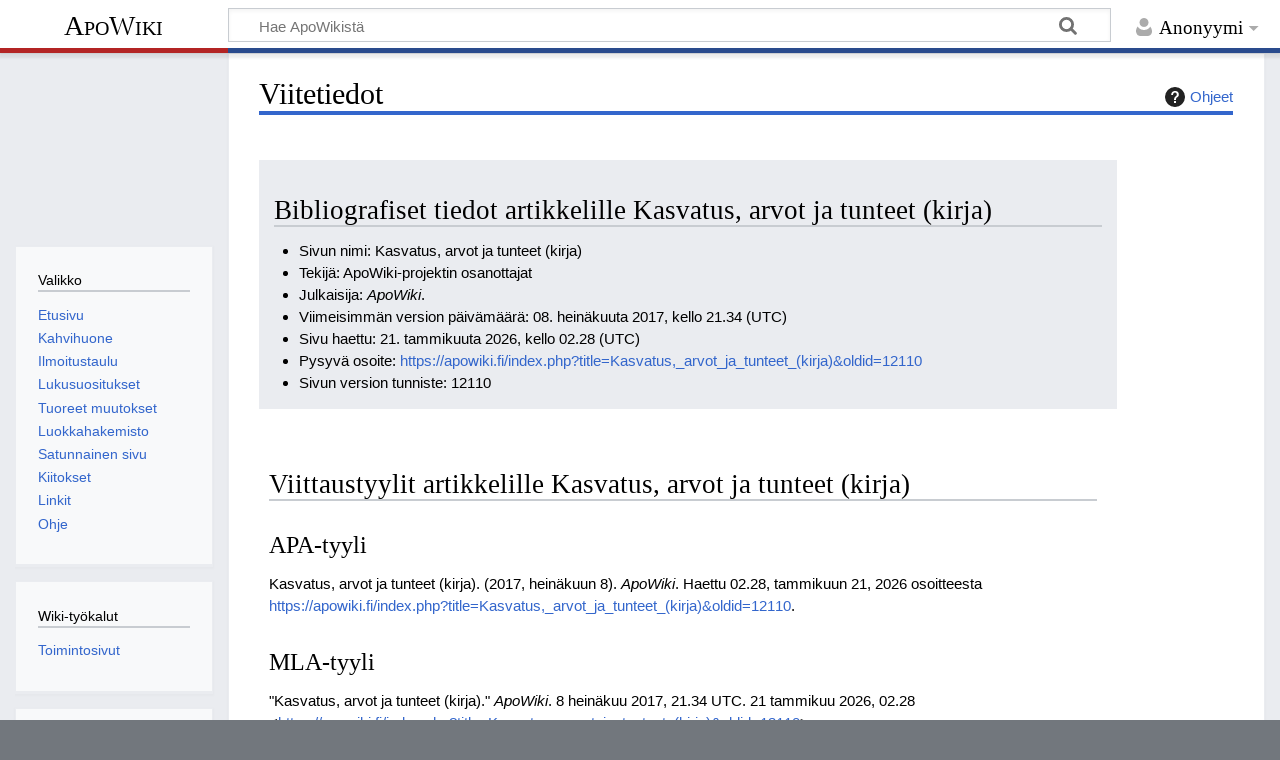

--- FILE ---
content_type: text/html; charset=UTF-8
request_url: https://apowiki.fi/index.php?title=Toiminnot:Viittaus&page=Kasvatus%2C_arvot_ja_tunteet_%28kirja%29&id=12110&wpFormIdentifier=titleform
body_size: 5858
content:
<!DOCTYPE html>
<html class="client-nojs" lang="fi" dir="ltr">
<head>
<meta charset="UTF-8">
<title>Viitetiedot – ApoWiki</title>
<script>document.documentElement.className="client-js";RLCONF={"wgBreakFrames":true,"wgSeparatorTransformTable":[",\t."," \t,"],"wgDigitTransformTable":["",""],"wgDefaultDateFormat":"fi normal","wgMonthNames":["","tammikuu","helmikuu","maaliskuu","huhtikuu","toukokuu","kesäkuu","heinäkuu","elokuu","syyskuu","lokakuu","marraskuu","joulukuu"],"wgRequestId":"78d57322565599f7fcc1fe07","wgCanonicalNamespace":"Special","wgCanonicalSpecialPageName":"CiteThisPage","wgNamespaceNumber":-1,"wgPageName":"Toiminnot:Viittaus","wgTitle":"Viittaus","wgCurRevisionId":0,"wgRevisionId":0,"wgArticleId":0,"wgIsArticle":false,"wgIsRedirect":false,"wgAction":"view","wgUserName":null,"wgUserGroups":["*"],"wgCategories":[],"wgPageViewLanguage":"fi","wgPageContentLanguage":"fi","wgPageContentModel":"wikitext","wgRelevantPageName":"Toiminnot:Viittaus","wgRelevantArticleId":0,"wgIsProbablyEditable":false,"wgRelevantPageIsProbablyEditable":false,"wgCiteReferencePreviewsActive":true,"wgMediaViewerOnClick":true,"wgMediaViewerEnabledByDefault":true};
RLSTATE={"site.styles":"ready","user.styles":"ready","user":"ready","user.options":"loading","mediawiki.helplink":"ready","oojs-ui-core.styles":"ready","oojs-ui.styles.indicators":"ready","mediawiki.widgets.styles":"ready","oojs-ui-core.icons":"ready","mediawiki.htmlform.ooui.styles":"ready","ext.citeThisPage":"ready","skins.timeless":"ready"};RLPAGEMODULES=["site","mediawiki.page.ready","skins.timeless.js","ext.moderation.notify","ext.moderation.notify.desktop"];</script>
<script>(RLQ=window.RLQ||[]).push(function(){mw.loader.impl(function(){return["user.options@12s5i",function($,jQuery,require,module){mw.user.tokens.set({"patrolToken":"+\\","watchToken":"+\\","csrfToken":"+\\"});
}];});});</script>
<link rel="stylesheet" href="/load.php?lang=fi&amp;modules=ext.citeThisPage%7Cmediawiki.helplink%7Cmediawiki.htmlform.ooui.styles%7Cmediawiki.widgets.styles%7Coojs-ui-core.icons%2Cstyles%7Coojs-ui.styles.indicators%7Cskins.timeless&amp;only=styles&amp;skin=timeless">
<script async="" src="/load.php?lang=fi&amp;modules=startup&amp;only=scripts&amp;raw=1&amp;skin=timeless"></script>
<!--[if IE]><link rel="stylesheet" href="/skins/Timeless/resources/IE9fixes.css?ffe73" media="screen"><![endif]-->
<meta name="ResourceLoaderDynamicStyles" content="">
<link rel="stylesheet" href="/load.php?lang=fi&amp;modules=site.styles&amp;only=styles&amp;skin=timeless">
<meta name="generator" content="MediaWiki 1.43.6">
<meta name="robots" content="noindex,nofollow,max-image-preview:standard">
<meta name="format-detection" content="telephone=no">
<meta name="viewport" content="width=device-width, initial-scale=1.0, user-scalable=yes, minimum-scale=0.25, maximum-scale=5.0">
<link rel="search" type="application/opensearchdescription+xml" href="/rest.php/v1/search" title="ApoWiki (fi)">
<link rel="EditURI" type="application/rsd+xml" href="https://apowiki.fi/api.php?action=rsd">
<link rel="license" href="http://www.gnu.org/copyleft/fdl.html">
<link rel="alternate" type="application/atom+xml" title="ApoWiki-Atom-syöte" href="/index.php?title=Toiminnot:Tuoreet_muutokset&amp;feed=atom">
</head>
<body class="mediawiki ltr sitedir-ltr mw-hide-empty-elt ns--1 ns-special mw-special-CiteThisPage page-Toiminnot_Viittaus rootpage-Toiminnot_Viittaus skin-timeless action-view skin--responsive"><div id="mw-wrapper"><div id="mw-header-container" class="ts-container"><div id="mw-header" class="ts-inner"><div id="user-tools"><div id="personal"><h2><span>Anonyymi</span></h2><div id="personal-inner" class="dropdown"><div role="navigation" class="mw-portlet" id="p-personal" title="Käyttäjävalikko" aria-labelledby="p-personal-label"><h3 id="p-personal-label" lang="fi" dir="ltr">Et ole kirjautunut</h3><div class="mw-portlet-body"><ul lang="fi" dir="ltr"><li id="pt-anontalk" class="mw-list-item"><a href="/wiki/Toiminnot:Oma_keskustelu" title="Keskustelu tämän IP-osoitteen muokkauksista [n]" accesskey="n"><span>Keskustelu</span></a></li><li id="pt-anoncontribs" class="mw-list-item"><a href="/wiki/Toiminnot:Omat_muokkaukset" title="Luettelo tästä IP-osoitteesta tehdyistä muokkauksista [y]" accesskey="y"><span>Muokkaukset</span></a></li><li id="pt-createaccount" class="mw-list-item"><a href="/index.php?title=Toiminnot:Luo_tunnus&amp;returnto=Toiminnot%3AViittaus&amp;returntoquery=page%3DKasvatus%252C_arvot_ja_tunteet_%2528kirja%2529%26id%3D12110%26wpFormIdentifier%3Dtitleform" title="On suositeltavaa luoda käyttäjätunnus ja kirjautua sisään. Se ei kuitenkaan ole pakollista."><span>Luo tunnus</span></a></li><li id="pt-login" class="mw-list-item"><a href="/index.php?title=Toiminnot:Kirjaudu_sis%C3%A4%C3%A4n&amp;returnto=Toiminnot%3AViittaus&amp;returntoquery=page%3DKasvatus%252C_arvot_ja_tunteet_%2528kirja%2529%26id%3D12110%26wpFormIdentifier%3Dtitleform" title="On suositeltavaa kirjautua sisään. Se ei kuitenkaan ole pakollista. [o]" accesskey="o"><span>Kirjaudu sisään</span></a></li></ul></div></div></div></div></div><div id="p-logo-text" class="mw-portlet" role="banner"><a id="p-banner" class="mw-wiki-title" href="/wiki/Etusivu">ApoWiki</a></div><div class="mw-portlet" id="p-search"><h3 lang="fi" dir="ltr"><label for="searchInput">Haku</label></h3><form action="/index.php" id="searchform"><div id="simpleSearch"><div id="searchInput-container"><input type="search" name="search" placeholder="Hae ApoWikistä" aria-label="Hae ApoWikistä" autocapitalize="sentences" title="Hae ApoWikistä [f]" accesskey="f" id="searchInput"></div><input type="hidden" value="Toiminnot:Haku" name="title"><input class="searchButton mw-fallbackSearchButton" type="submit" name="fulltext" title="Hae sivuilta tätä tekstiä" id="mw-searchButton" value="Hae"><input class="searchButton" type="submit" name="go" title="Siirry sivulle, joka on tarkalleen tällä nimellä" id="searchButton" value="Siirry"></div></form></div></div><div class="visualClear"></div></div><div id="mw-header-hack" class="color-bar"><div class="color-middle-container"><div class="color-middle"></div></div><div class="color-left"></div><div class="color-right"></div></div><div id="mw-header-nav-hack"><div class="color-bar"><div class="color-middle-container"><div class="color-middle"></div></div><div class="color-left"></div><div class="color-right"></div></div></div><div id="menus-cover"></div><div id="mw-content-container" class="ts-container"><div id="mw-content-block" class="ts-inner"><div id="mw-content-wrapper"><div id="mw-content"><div id="content" class="mw-body" role="main"><div class="mw-indicators">
<div id="mw-indicator-mw-helplink" class="mw-indicator"><a href="https://www.mediawiki.org/wiki/Special:MyLanguage/Extension:CiteThisPage" target="_blank" class="mw-helplink"><span class="mw-helplink-icon"></span>Ohjeet</a></div>
</div>
<h1 id="firstHeading" class="firstHeading mw-first-heading">Viitetiedot</h1><div id="bodyContentOuter"><div id="siteSub">ApoWikistä</div><div id="mw-page-header-links"><div role="navigation" class="mw-portlet emptyPortlet tools-inline" id="p-namespaces" aria-labelledby="p-namespaces-label"><h3 id="p-namespaces-label" lang="fi" dir="ltr">Nimiavaruudet</h3><div class="mw-portlet-body"><ul lang="fi" dir="ltr"></ul></div></div><div role="navigation" class="mw-portlet tools-inline" id="p-more" aria-labelledby="p-more-label"><h3 id="p-more-label" lang="fi" dir="ltr">Lisää</h3><div class="mw-portlet-body"><ul lang="fi" dir="ltr"><li id="ca-more" class="dropdown-toggle mw-list-item"><span>Lisää</span></li></ul></div></div><div role="navigation" class="mw-portlet emptyPortlet tools-inline" id="p-views" aria-labelledby="p-views-label"><h3 id="p-views-label" lang="fi" dir="ltr">Sivun toiminnot</h3><div class="mw-portlet-body"><ul lang="fi" dir="ltr"></ul></div></div></div><div class="visualClear"></div><div id="bodyContent"><div id="contentSub"><div id="mw-content-subtitle"></div></div><div id="mw-content-text" class="mw-body-content"><div class="mw-specialCiteThisPage-bibliographic">
<h2><span id="Bibliografiset_tiedot_artikkelille_Kasvatus.2C_arvot_ja_tunteet_.28kirja.29"></span><span class="mw-headline" id="Bibliografiset_tiedot_artikkelille_Kasvatus,_arvot_ja_tunteet_(kirja)">Bibliografiset tiedot artikkelille Kasvatus, arvot ja tunteet (kirja)</span></h2>
<ul><li>Sivun nimi: Kasvatus, arvot ja tunteet (kirja)</li>
<li>Tekijä: ApoWiki-projektin osanottajat</li>
<li>Julkaisija: <i>ApoWiki</i>.</li>
<li>Viimeisimmän version päivämäärä: 08. heinäkuu&#116;&#97; 2017, kello 21.34 (UTC)</li>
<li>Sivu haettu: 21. tammikuu&#116;&#97; 2026, kello 02.28 (UTC)</li>
<li>Pysyvä osoite: <a rel="nofollow" class="external free" href="https://apowiki.fi/index.php?title=Kasvatus,_arvot_ja_tunteet_(kirja)&amp;oldid=12110">https://apowiki.fi/index.php?title=Kasvatus,_arvot_ja_tunteet_(kirja)&amp;oldid=12110</a></li>
<li>Sivun version tunniste: 12110</li></ul>
</div>
<div class="plainlinks mw-specialCiteThisPage-styles">
<h2><span id="Viittaustyylit_artikkelille_Kasvatus.2C_arvot_ja_tunteet_.28kirja.29"></span><span class="mw-headline" id="Viittaustyylit_artikkelille_Kasvatus,_arvot_ja_tunteet_(kirja)">Viittaustyylit artikkelille Kasvatus, arvot ja tunteet (kirja)</span></h2>
<h3><span class="mw-headline" id="APA-tyyli">APA-tyyli</span></h3>
<p>Kasvatus, arvot ja tunteet (kirja). (2017, heinäkuun 8). <i>ApoWiki</i>. Haettu 02.28, tammikuun 21, 2026 osoitteesta <a rel="nofollow" class="external free" href="https://apowiki.fi/index.php?title=Kasvatus,_arvot_ja_tunteet_(kirja)&amp;oldid=12110">https://apowiki.fi/index.php?title=Kasvatus,_arvot_ja_tunteet_(kirja)&amp;oldid=12110</a>.
</p>
<h3><span class="mw-headline" id="MLA-tyyli">MLA-tyyli</span></h3>
<p>"Kasvatus, arvot ja tunteet (kirja)." <i>ApoWiki</i>. 8 heinäkuu 2017, 21.34 UTC. 21 tammikuu 2026, 02.28 &lt;<a rel="nofollow" class="external free" href="https://apowiki.fi/index.php?title=Kasvatus,_arvot_ja_tunteet_(kirja)&amp;oldid=12110">https://apowiki.fi/index.php?title=Kasvatus,_arvot_ja_tunteet_(kirja)&amp;oldid=12110</a>&gt;.
</p>
<h3><span class="mw-headline" id="MHRA-tyyli">MHRA-tyyli</span></h3>
<p>ApoWiki contributors, 'Kasvatus, arvot ja tunteet (kirja)', <i>ApoWiki,</i> 8 heinäkuuta 2017, 21.34 UTC, &lt;<a rel="nofollow" class="external free" href="https://apowiki.fi/index.php?title=Kasvatus,_arvot_ja_tunteet_(kirja)&amp;oldid=12110">https://apowiki.fi/index.php?title=Kasvatus,_arvot_ja_tunteet_(kirja)&amp;oldid=12110</a>&gt; [haettu 21 tammikuuta 2026]
</p>
<h3><span class="mw-headline" id="Chicago-tyyli">Chicago-tyyli</span></h3>
<p>ApoWiki-projektin osanottajat, "Kasvatus, arvot ja tunteet (kirja)," <i>ApoWiki,</i> <a rel="nofollow" class="external free" href="https://apowiki.fi/index.php?title=Kasvatus,_arvot_ja_tunteet_(kirja)&amp;oldid=12110">https://apowiki.fi/index.php?title=Kasvatus,_arvot_ja_tunteet_(kirja)&amp;oldid=12110</a> (haettu tammikuun 21, 2026).
</p>
<h3><span id="CBE.2FCSE-tyyli"></span><span class="mw-headline" id="CBE/CSE-tyyli">CBE/CSE-tyyli</span></h3>
<p>ApoWiki-projektin osanottajat. Kasvatus, arvot ja tunteet (kirja) [Internet]. ApoWiki; 2017 heinäkuu 8, 21.34 UTC [cited 2026 tammikuu 21]. Saatavilla osoitteesta: <a rel="nofollow" class="external free" href="https://apowiki.fi/index.php?title=Kasvatus,_arvot_ja_tunteet_(kirja)&amp;oldid=12110">https://apowiki.fi/index.php?title=Kasvatus,_arvot_ja_tunteet_(kirja)&amp;oldid=12110</a>.
</p>
<h3><span class="mw-headline" id="Bluebook-tyyli">Bluebook-tyyli</span></h3>
<p>Kasvatus, arvot ja tunteet (kirja), <a rel="nofollow" class="external free" href="https://apowiki.fi/index.php?title=Kasvatus,_arvot_ja_tunteet_(kirja)&amp;oldid=12110">https://apowiki.fi/index.php?title=Kasvatus,_arvot_ja_tunteet_(kirja)&amp;oldid=12110</a> (vierailtu viimeksi tammikuun 21., 2026).
</p>
<h3><span class="mw-headline" id="BibTeX-muoto">BibTeX-muoto</span></h3>
<pre> @misc{ wiki:xxx,
   author = "ApoWiki",
   title = "Kasvatus, arvot ja tunteet (kirja) --- ApoWiki{,} ",
   year = "2017",
   url = "<a rel="nofollow" class="external free" href="https://apowiki.fi/index.php?title=Kasvatus,_arvot_ja_tunteet_(kirja)&amp;oldid=12110">https://apowiki.fi/index.php?title=Kasvatus,_arvot_ja_tunteet_(kirja)&amp;oldid=12110</a>",
   note = "[Online; haettu 21-tammikuu-2026]"
 }
</pre>
<p>Käytettäessä <a href="/index.php?title=LaTeX&amp;action=edit&amp;redlink=1" class="new" title="LaTeX (sivua ei ole)">LaTeX</a>-pakettia url, (<code>\usepackage{url}</code> jossain alussa) joka tapaa antaa paremmin muotoiltuja osoitteita, seuraavaa muotoa voidaan käyttää:
</p>
<pre> @misc{ wiki:xxx,
   author = "ApoWiki",
   title = "Kasvatus, arvot ja tunteet (kirja) --- ApoWiki{,} ",
   year = "2017",
   url = "<b>\url{</b><a rel="nofollow" class="external free" href="https://apowiki.fi/index.php?title=Kasvatus,_arvot_ja_tunteet_(kirja)&amp;oldid=12110">https://apowiki.fi/index.php?title=Kasvatus,_arvot_ja_tunteet_(kirja)&amp;oldid=12110</a><b>}</b>",
   note = "[Online; haettu 21-tammikuu-2026]"
 }
</pre>
<p><br />
</p>
</div> </div><div class="printfooter">
Noudettu kohteesta ”<a dir="ltr" href="https://apowiki.fi/wiki/Toiminnot:Viittaus">https://apowiki.fi/wiki/Toiminnot:Viittaus</a>”</div>
<div class="visualClear"></div></div></div></div></div><div id="content-bottom-stuff"><div id="catlinks" class="catlinks catlinks-allhidden" data-mw="interface"></div></div></div><div id="mw-site-navigation"><div id="p-logo" class="mw-portlet" role="banner"><a class="mw-wiki-logo fallback" href="/wiki/Etusivu" title="Etusivu"></a></div><div id="site-navigation" class="sidebar-chunk"><h2><span>Valikko</span></h2><div class="sidebar-inner"><div role="navigation" class="mw-portlet" id="p-navigation" aria-labelledby="p-navigation-label"><h3 id="p-navigation-label" lang="fi" dir="ltr">Valikko</h3><div class="mw-portlet-body"><ul lang="fi" dir="ltr"><li id="n-mainpage" class="mw-list-item"><a href="/wiki/Etusivu" title="Siirry etusivulle [z]" accesskey="z"><span>Etusivu</span></a></li><li id="n-portal" class="mw-list-item"><a href="/wiki/ApoWiki:Kahvihuone" title="Keskustelua projektista"><span>Kahvihuone</span></a></li><li id="n-Ilmoitustaulu" class="mw-list-item"><a href="/wiki/ApoWiki:Ilmoitustaulu"><span>Ilmoitustaulu</span></a></li><li id="n-Lukusuositukset" class="mw-list-item"><a href="/wiki/Luokka:Lukusuositukset"><span>Lukusuositukset</span></a></li><li id="n-recentchanges" class="mw-list-item"><a href="/wiki/Toiminnot:Tuoreet_muutokset" title="Luettelo tuoreista muutoksista [r]" accesskey="r"><span>Tuoreet muutokset</span></a></li><li id="n-Luokkahakemisto" class="mw-list-item"><a href="/wiki/Luokka:P%C3%A4%C3%A4luokat"><span>Luokkahakemisto</span></a></li><li id="n-Satunnainen-sivu" class="mw-list-item"><a href="/wiki/Toiminnot:Satunnainen_sivu"><span>Satunnainen sivu</span></a></li><li id="n-Kiitokset" class="mw-list-item"><a href="/wiki/Kiitokset"><span>Kiitokset</span></a></li><li id="n-Linkit" class="mw-list-item"><a href="/wiki/ApoWiki:Linkit"><span>Linkit</span></a></li><li id="n-help" class="mw-list-item"><a href="https://www.mediawiki.org/wiki/Special:MyLanguage/Help:Contents" title="Ohjeita"><span>Ohje</span></a></li></ul></div></div></div></div><div id="site-tools" class="sidebar-chunk"><h2><span>Wiki-työkalut</span></h2><div class="sidebar-inner"><div role="navigation" class="mw-portlet" id="p-tb" aria-labelledby="p-tb-label"><h3 id="p-tb-label" lang="fi" dir="ltr">Wiki-työkalut</h3><div class="mw-portlet-body"><ul lang="fi" dir="ltr"><li id="t-specialpages" class="mw-list-item"><a href="/wiki/Toiminnot:Toimintosivut" title="Näytä toimintosivut [q]" accesskey="q"><span>Toimintosivut</span></a></li></ul></div></div></div></div></div><div id="mw-related-navigation"><div id="page-tools" class="sidebar-chunk"><h2><span>Sivutyökalut</span></h2><div class="sidebar-inner"><div role="navigation" class="mw-portlet emptyPortlet" id="p-cactions" title="Lisää valintoja" aria-labelledby="p-cactions-label"><h3 id="p-cactions-label" lang="fi" dir="ltr">Sivutyökalut</h3><div class="mw-portlet-body"><ul lang="fi" dir="ltr"></ul></div></div><div role="navigation" class="mw-portlet emptyPortlet" id="p-userpagetools" aria-labelledby="p-userpagetools-label"><h3 id="p-userpagetools-label" lang="fi" dir="ltr">Käyttäjäsivun työkalut</h3><div class="mw-portlet-body"><ul lang="fi" dir="ltr"></ul></div></div><div role="navigation" class="mw-portlet" id="p-pagemisc" aria-labelledby="p-pagemisc-label"><h3 id="p-pagemisc-label" lang="fi" dir="ltr">Lisää</h3><div class="mw-portlet-body"><ul lang="fi" dir="ltr"><li id="ca-nstab-special" class="selected mw-list-item"><a href="/index.php?title=Toiminnot:Viittaus&amp;page=Kasvatus%2C_arvot_ja_tunteet_%28kirja%29&amp;id=12110&amp;wpFormIdentifier=titleform" title="Tämä on toimintosivu, eikä sitä voi muokata"><span>Toimintosivu</span></a></li><li id="t-print" class="mw-list-item"><a href="javascript:print();" rel="alternate" title="Tulostettava versio [p]" accesskey="p"><span>Tulostettava versio</span></a></li></ul></div></div></div></div></div><div class="visualClear"></div></div></div><div id="mw-footer-container" class="mw-footer-container ts-container"><div id="mw-footer" class="mw-footer ts-inner" role="contentinfo" lang="fi" dir="ltr"><ul id="footer-icons"><li id="footer-copyrightico" class="footer-icons"><a href="http://www.gnu.org/copyleft/fdl.html" class="cdx-button cdx-button--fake-button cdx-button--size-large cdx-button--fake-button--enabled"><img src="/resources/assets/licenses/gnu-fdl.png" alt="GNU Free Documentation License 1.3 or later" width="88" height="31" loading="lazy"></a></li><li id="footer-poweredbyico" class="footer-icons"><a href="https://www.mediawiki.org/" class="cdx-button cdx-button--fake-button cdx-button--size-large cdx-button--fake-button--enabled"><img src="/resources/assets/poweredby_mediawiki.svg" alt="Powered by MediaWiki" width="88" height="31" loading="lazy"></a></li></ul><div id="footer-list"><ul id="footer-places"><li id="footer-places-privacy"><a href="/wiki/ApoWiki:Tietosuojak%C3%A4yt%C3%A4nt%C3%B6">Tietosuojakäytäntö</a></li><li id="footer-places-about"><a href="/wiki/ApoWiki:Tietoja">Tietoja ApoWikistä</a></li><li id="footer-places-disclaimers"><a href="/wiki/ApoWiki:Vastuuvapaus">Vastuuvapaus</a></li></ul></div><div class="visualClear"></div></div></div></div><script>(RLQ=window.RLQ||[]).push(function(){mw.config.set({"wgBackendResponseTime":122});});</script>
<!-- Matomo -->
<script type="text/javascript">
  var _paq = _paq || [];
  _paq.push(["trackPageView"]);
  _paq.push(["enableLinkTracking"]);

  (function() {
    var u = (("https:" == document.location.protocol) ? "https" : "http") + "://"+"matomo.apowiki.fi/";
    _paq.push(["setTrackerUrl", u+"piwik.php"]);
    _paq.push(["setSiteId", "1"]);
    var d=document, g=d.createElement("script"), s=d.getElementsByTagName("script")[0]; g.type="text/javascript";
    g.defer=true; g.async=true; g.src=u+"piwik.js"; s.parentNode.insertBefore(g,s);
  })();
</script>
<!-- End Matomo Code -->

<!-- Matomo Image Tracker -->
<noscript><img src="https://matomo.apowiki.fi/piwik.php?idsite=1&rec=1" style="border:0" alt="" /></noscript>
<!-- End Matomo -->
</body>
</html>